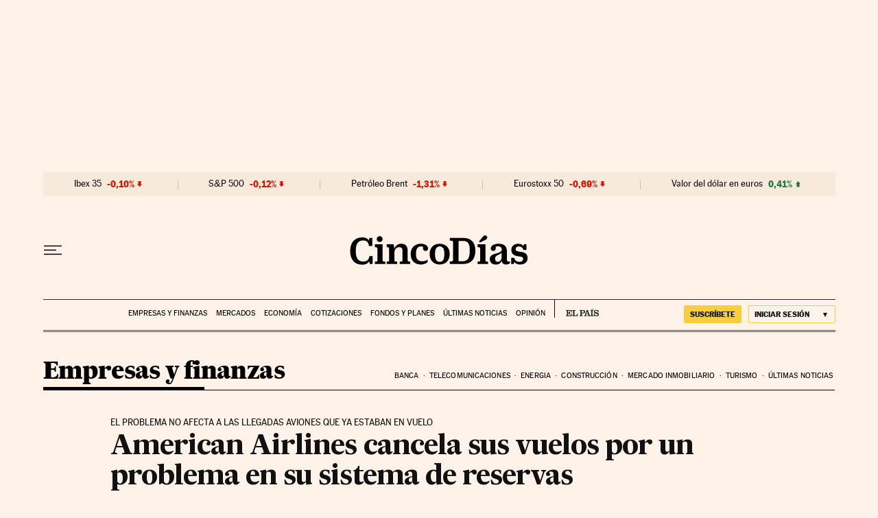

--- FILE ---
content_type: application/javascript; charset=utf-8
request_url: https://fundingchoicesmessages.google.com/f/AGSKWxWCy3kZMqnVmC9kFbaehyPa3DTsZmi8R6vbiltj3akjQLVCAQat4E1DD8iU-UlJvO4emKQ-3zCNnCgrzOH7Z2qyFs-9R7a3GDarC2ja6mai_L3NjuHcBvl_RRu2Q0HnU4ysndyGLsuvvarJIkEEpqUsAynzB3C2axhUA2kkAuRXsdte48Qfg6mRrrja/_.org/exit.js/ad-engine./adjs?_displaytopads./fif.html?s=
body_size: -1286
content:
window['bdd88506-c710-4963-90de-0a29269106bb'] = true;